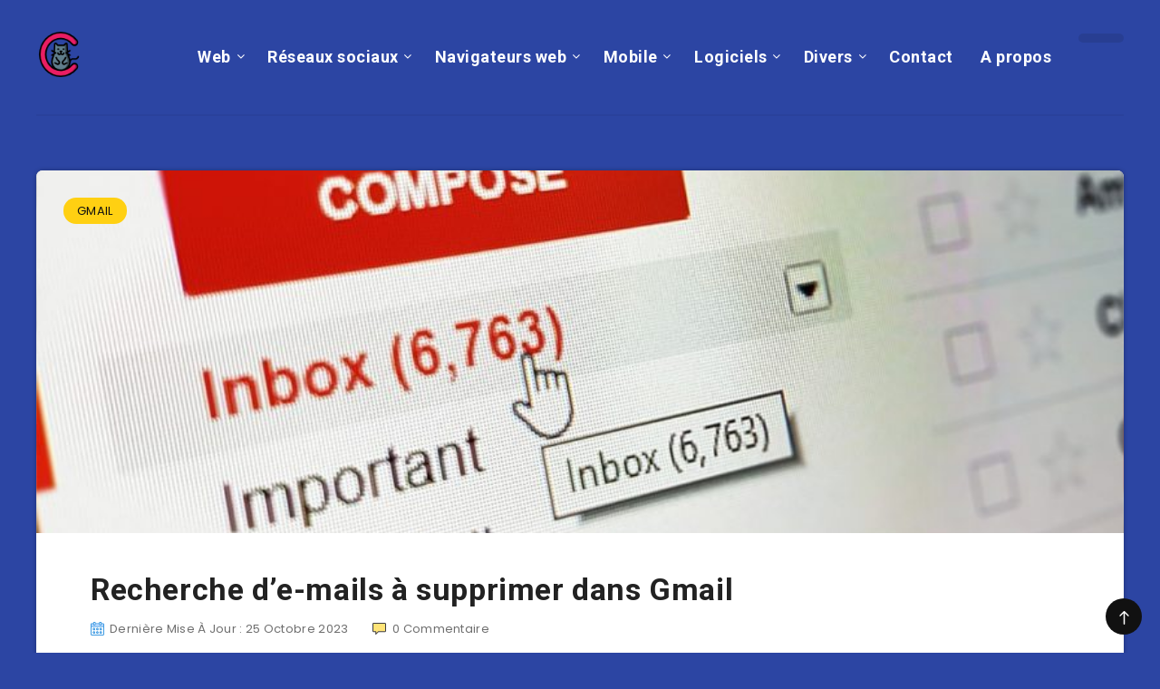

--- FILE ---
content_type: text/html; charset=UTF-8
request_url: https://www.clic-ouest.fr/recherche-mails-supprimer-gmail/
body_size: 16846
content:
<!DOCTYPE html>
<html lang="fr-FR">
<head>
    <meta charset="UTF-8">
    <meta name="viewport" content="width=device-width, initial-scale=1, maximum-scale=5">
        <meta name='robots' content='index, follow, max-image-preview:large, max-snippet:-1, max-video-preview:-1' />
	<style>img:is([sizes="auto" i], [sizes^="auto," i]) { contain-intrinsic-size: 3000px 1500px }</style>
	<link rel="preload" href="https://www.clic-ouest.fr/wp-content/themes/reco/assets/fonts/fontawesome-webfont.woff2?v=4.7.0" as="font" type="font/woff2" crossorigin>
	<!-- This site is optimized with the Yoast SEO plugin v26.1 - https://yoast.com/wordpress/plugins/seo/ -->
	<title>Recherche d&#039;e-mails à supprimer dans Gmail - Clic Ouest</title>
<link data-rocket-preload as="style" href="https://fonts.googleapis.com/css?family=Poppins%3A400%2C400i%2C500%2C600%2C600i%2C700%2C700i%7CRoboto%3A400%2C500%2C700&#038;subset=latin%2Clatin-ext&#038;display=swap" rel="preload">
<link href="https://fonts.googleapis.com/css?family=Poppins%3A400%2C400i%2C500%2C600%2C600i%2C700%2C700i%7CRoboto%3A400%2C500%2C700&#038;subset=latin%2Clatin-ext&#038;display=swap" media="print" onload="this.media=&#039;all&#039;" rel="stylesheet">
<noscript><link rel="stylesheet" href="https://fonts.googleapis.com/css?family=Poppins%3A400%2C400i%2C500%2C600%2C600i%2C700%2C700i%7CRoboto%3A400%2C500%2C700&#038;subset=latin%2Clatin-ext&#038;display=swap"></noscript>
	<link rel="canonical" href="https://www.clic-ouest.fr/recherche-mails-supprimer-gmail/" />
	<meta property="og:locale" content="fr_FR" />
	<meta property="og:type" content="article" />
	<meta property="og:title" content="Recherche d&#039;e-mails à supprimer dans Gmail - Clic Ouest" />
	<meta property="og:description" content="Recherchez et supprimez les e-mails de Gmail, en supprimant les messages avec des pièces jointes plus volumineuses et plus anciennes. Aujourd&#8217;hui, l&#8217;espace disponible dans Gmail..." />
	<meta property="og:url" content="https://www.clic-ouest.fr/recherche-mails-supprimer-gmail/" />
	<meta property="og:site_name" content="Clic Ouest" />
	<meta property="article:published_time" content="2023-10-24T23:05:02+00:00" />
	<meta property="og:image" content="https://www.clic-ouest.fr/wp-content/uploads/2018/01/recherche-de-mails-a-supprimer-dans-gmail.jpg" />
	<meta property="og:image:width" content="1280" />
	<meta property="og:image:height" content="510" />
	<meta property="og:image:type" content="image/jpeg" />
	<meta name="author" content="paul" />
	<meta name="twitter:card" content="summary_large_image" />
	<meta name="twitter:label1" content="Écrit par" />
	<meta name="twitter:data1" content="paul" />
	<meta name="twitter:label2" content="Durée de lecture estimée" />
	<meta name="twitter:data2" content="3 minutes" />
	<script type="application/ld+json" class="yoast-schema-graph">{"@context":"https://schema.org","@graph":[{"@type":"WebPage","@id":"https://www.clic-ouest.fr/recherche-mails-supprimer-gmail/","url":"https://www.clic-ouest.fr/recherche-mails-supprimer-gmail/","name":"Recherche d'e-mails à supprimer dans Gmail - Clic Ouest","isPartOf":{"@id":"https://www.clic-ouest.fr/#website"},"primaryImageOfPage":{"@id":"https://www.clic-ouest.fr/recherche-mails-supprimer-gmail/#primaryimage"},"image":{"@id":"https://www.clic-ouest.fr/recherche-mails-supprimer-gmail/#primaryimage"},"thumbnailUrl":"https://www.clic-ouest.fr/wp-content/uploads/2018/01/recherche-de-mails-a-supprimer-dans-gmail.jpg","datePublished":"2023-10-24T23:05:02+00:00","author":{"@id":"https://www.clic-ouest.fr/#/schema/person/5f8604bc6b338f7f75a67a7a859a4bd9"},"breadcrumb":{"@id":"https://www.clic-ouest.fr/recherche-mails-supprimer-gmail/#breadcrumb"},"inLanguage":"fr-FR","potentialAction":[{"@type":"ReadAction","target":["https://www.clic-ouest.fr/recherche-mails-supprimer-gmail/"]}]},{"@type":"ImageObject","inLanguage":"fr-FR","@id":"https://www.clic-ouest.fr/recherche-mails-supprimer-gmail/#primaryimage","url":"https://www.clic-ouest.fr/wp-content/uploads/2018/01/recherche-de-mails-a-supprimer-dans-gmail.jpg","contentUrl":"https://www.clic-ouest.fr/wp-content/uploads/2018/01/recherche-de-mails-a-supprimer-dans-gmail.jpg","width":1280,"height":510},{"@type":"BreadcrumbList","@id":"https://www.clic-ouest.fr/recherche-mails-supprimer-gmail/#breadcrumb","itemListElement":[{"@type":"ListItem","position":1,"name":"Accueil","item":"https://www.clic-ouest.fr/"},{"@type":"ListItem","position":2,"name":"Recherche d&#8217;e-mails à supprimer dans Gmail"}]},{"@type":"WebSite","@id":"https://www.clic-ouest.fr/#website","url":"https://www.clic-ouest.fr/","name":"Clic Ouest","description":"Les meilleurs logiciels et applications","potentialAction":[{"@type":"SearchAction","target":{"@type":"EntryPoint","urlTemplate":"https://www.clic-ouest.fr/?s={search_term_string}"},"query-input":{"@type":"PropertyValueSpecification","valueRequired":true,"valueName":"search_term_string"}}],"inLanguage":"fr-FR"},{"@type":"Person","@id":"https://www.clic-ouest.fr/#/schema/person/5f8604bc6b338f7f75a67a7a859a4bd9","name":"paul","image":{"@type":"ImageObject","inLanguage":"fr-FR","@id":"https://www.clic-ouest.fr/#/schema/person/image/","url":"https://www.clic-ouest.fr/wp-content/uploads/2019/05/avatar-paul-100x100.png","contentUrl":"https://www.clic-ouest.fr/wp-content/uploads/2019/05/avatar-paul-100x100.png","caption":"paul"},"description":"Geek blogueur depuis 2010 ! Je suis aujourd'hui informaticien de profession, découvrez sur cette nouvelle version du blog tous les articles publiés depuis 2010. Pour en savoir plus, rendez-vous sur la page à propos.","sameAs":["http://www.clic-ouest.fr/a-propos/"]}]}</script>
	<!-- / Yoast SEO plugin. -->


<link rel='dns-prefetch' href='//fonts.googleapis.com' />
<link href='https://fonts.gstatic.com' crossorigin rel='preconnect' />
<link rel='stylesheet' id='epcl-shortcodes-css' href='https://www.clic-ouest.fr/wp-content/plugins/reco-functions/shortcodes/dist/shortcodes.min.css?ver=2.8.8' type='text/css' media='all' />
<style id='wp-emoji-styles-inline-css' type='text/css'>

	img.wp-smiley, img.emoji {
		display: inline !important;
		border: none !important;
		box-shadow: none !important;
		height: 1em !important;
		width: 1em !important;
		margin: 0 0.07em !important;
		vertical-align: -0.1em !important;
		background: none !important;
		padding: 0 !important;
	}
</style>
<link rel='stylesheet' id='wp-block-library-css' href='https://www.clic-ouest.fr/wp-includes/css/dist/block-library/style.min.css?ver=6.8.3' type='text/css' media='all' />
<style id='classic-theme-styles-inline-css' type='text/css'>
/*! This file is auto-generated */
.wp-block-button__link{color:#fff;background-color:#32373c;border-radius:9999px;box-shadow:none;text-decoration:none;padding:calc(.667em + 2px) calc(1.333em + 2px);font-size:1.125em}.wp-block-file__button{background:#32373c;color:#fff;text-decoration:none}
</style>
<style id='global-styles-inline-css' type='text/css'>
:root{--wp--preset--aspect-ratio--square: 1;--wp--preset--aspect-ratio--4-3: 4/3;--wp--preset--aspect-ratio--3-4: 3/4;--wp--preset--aspect-ratio--3-2: 3/2;--wp--preset--aspect-ratio--2-3: 2/3;--wp--preset--aspect-ratio--16-9: 16/9;--wp--preset--aspect-ratio--9-16: 9/16;--wp--preset--color--black: #000000;--wp--preset--color--cyan-bluish-gray: #abb8c3;--wp--preset--color--white: #ffffff;--wp--preset--color--pale-pink: #f78da7;--wp--preset--color--vivid-red: #cf2e2e;--wp--preset--color--luminous-vivid-orange: #ff6900;--wp--preset--color--luminous-vivid-amber: #fcb900;--wp--preset--color--light-green-cyan: #7bdcb5;--wp--preset--color--vivid-green-cyan: #00d084;--wp--preset--color--pale-cyan-blue: #8ed1fc;--wp--preset--color--vivid-cyan-blue: #0693e3;--wp--preset--color--vivid-purple: #9b51e0;--wp--preset--gradient--vivid-cyan-blue-to-vivid-purple: linear-gradient(135deg,rgba(6,147,227,1) 0%,rgb(155,81,224) 100%);--wp--preset--gradient--light-green-cyan-to-vivid-green-cyan: linear-gradient(135deg,rgb(122,220,180) 0%,rgb(0,208,130) 100%);--wp--preset--gradient--luminous-vivid-amber-to-luminous-vivid-orange: linear-gradient(135deg,rgba(252,185,0,1) 0%,rgba(255,105,0,1) 100%);--wp--preset--gradient--luminous-vivid-orange-to-vivid-red: linear-gradient(135deg,rgba(255,105,0,1) 0%,rgb(207,46,46) 100%);--wp--preset--gradient--very-light-gray-to-cyan-bluish-gray: linear-gradient(135deg,rgb(238,238,238) 0%,rgb(169,184,195) 100%);--wp--preset--gradient--cool-to-warm-spectrum: linear-gradient(135deg,rgb(74,234,220) 0%,rgb(151,120,209) 20%,rgb(207,42,186) 40%,rgb(238,44,130) 60%,rgb(251,105,98) 80%,rgb(254,248,76) 100%);--wp--preset--gradient--blush-light-purple: linear-gradient(135deg,rgb(255,206,236) 0%,rgb(152,150,240) 100%);--wp--preset--gradient--blush-bordeaux: linear-gradient(135deg,rgb(254,205,165) 0%,rgb(254,45,45) 50%,rgb(107,0,62) 100%);--wp--preset--gradient--luminous-dusk: linear-gradient(135deg,rgb(255,203,112) 0%,rgb(199,81,192) 50%,rgb(65,88,208) 100%);--wp--preset--gradient--pale-ocean: linear-gradient(135deg,rgb(255,245,203) 0%,rgb(182,227,212) 50%,rgb(51,167,181) 100%);--wp--preset--gradient--electric-grass: linear-gradient(135deg,rgb(202,248,128) 0%,rgb(113,206,126) 100%);--wp--preset--gradient--midnight: linear-gradient(135deg,rgb(2,3,129) 0%,rgb(40,116,252) 100%);--wp--preset--font-size--small: 13px;--wp--preset--font-size--medium: 20px;--wp--preset--font-size--large: 36px;--wp--preset--font-size--x-large: 42px;--wp--preset--spacing--20: 0.44rem;--wp--preset--spacing--30: 0.67rem;--wp--preset--spacing--40: 1rem;--wp--preset--spacing--50: 1.5rem;--wp--preset--spacing--60: 2.25rem;--wp--preset--spacing--70: 3.38rem;--wp--preset--spacing--80: 5.06rem;--wp--preset--shadow--natural: 6px 6px 9px rgba(0, 0, 0, 0.2);--wp--preset--shadow--deep: 12px 12px 50px rgba(0, 0, 0, 0.4);--wp--preset--shadow--sharp: 6px 6px 0px rgba(0, 0, 0, 0.2);--wp--preset--shadow--outlined: 6px 6px 0px -3px rgba(255, 255, 255, 1), 6px 6px rgba(0, 0, 0, 1);--wp--preset--shadow--crisp: 6px 6px 0px rgba(0, 0, 0, 1);}:where(.is-layout-flex){gap: 0.5em;}:where(.is-layout-grid){gap: 0.5em;}body .is-layout-flex{display: flex;}.is-layout-flex{flex-wrap: wrap;align-items: center;}.is-layout-flex > :is(*, div){margin: 0;}body .is-layout-grid{display: grid;}.is-layout-grid > :is(*, div){margin: 0;}:where(.wp-block-columns.is-layout-flex){gap: 2em;}:where(.wp-block-columns.is-layout-grid){gap: 2em;}:where(.wp-block-post-template.is-layout-flex){gap: 1.25em;}:where(.wp-block-post-template.is-layout-grid){gap: 1.25em;}.has-black-color{color: var(--wp--preset--color--black) !important;}.has-cyan-bluish-gray-color{color: var(--wp--preset--color--cyan-bluish-gray) !important;}.has-white-color{color: var(--wp--preset--color--white) !important;}.has-pale-pink-color{color: var(--wp--preset--color--pale-pink) !important;}.has-vivid-red-color{color: var(--wp--preset--color--vivid-red) !important;}.has-luminous-vivid-orange-color{color: var(--wp--preset--color--luminous-vivid-orange) !important;}.has-luminous-vivid-amber-color{color: var(--wp--preset--color--luminous-vivid-amber) !important;}.has-light-green-cyan-color{color: var(--wp--preset--color--light-green-cyan) !important;}.has-vivid-green-cyan-color{color: var(--wp--preset--color--vivid-green-cyan) !important;}.has-pale-cyan-blue-color{color: var(--wp--preset--color--pale-cyan-blue) !important;}.has-vivid-cyan-blue-color{color: var(--wp--preset--color--vivid-cyan-blue) !important;}.has-vivid-purple-color{color: var(--wp--preset--color--vivid-purple) !important;}.has-black-background-color{background-color: var(--wp--preset--color--black) !important;}.has-cyan-bluish-gray-background-color{background-color: var(--wp--preset--color--cyan-bluish-gray) !important;}.has-white-background-color{background-color: var(--wp--preset--color--white) !important;}.has-pale-pink-background-color{background-color: var(--wp--preset--color--pale-pink) !important;}.has-vivid-red-background-color{background-color: var(--wp--preset--color--vivid-red) !important;}.has-luminous-vivid-orange-background-color{background-color: var(--wp--preset--color--luminous-vivid-orange) !important;}.has-luminous-vivid-amber-background-color{background-color: var(--wp--preset--color--luminous-vivid-amber) !important;}.has-light-green-cyan-background-color{background-color: var(--wp--preset--color--light-green-cyan) !important;}.has-vivid-green-cyan-background-color{background-color: var(--wp--preset--color--vivid-green-cyan) !important;}.has-pale-cyan-blue-background-color{background-color: var(--wp--preset--color--pale-cyan-blue) !important;}.has-vivid-cyan-blue-background-color{background-color: var(--wp--preset--color--vivid-cyan-blue) !important;}.has-vivid-purple-background-color{background-color: var(--wp--preset--color--vivid-purple) !important;}.has-black-border-color{border-color: var(--wp--preset--color--black) !important;}.has-cyan-bluish-gray-border-color{border-color: var(--wp--preset--color--cyan-bluish-gray) !important;}.has-white-border-color{border-color: var(--wp--preset--color--white) !important;}.has-pale-pink-border-color{border-color: var(--wp--preset--color--pale-pink) !important;}.has-vivid-red-border-color{border-color: var(--wp--preset--color--vivid-red) !important;}.has-luminous-vivid-orange-border-color{border-color: var(--wp--preset--color--luminous-vivid-orange) !important;}.has-luminous-vivid-amber-border-color{border-color: var(--wp--preset--color--luminous-vivid-amber) !important;}.has-light-green-cyan-border-color{border-color: var(--wp--preset--color--light-green-cyan) !important;}.has-vivid-green-cyan-border-color{border-color: var(--wp--preset--color--vivid-green-cyan) !important;}.has-pale-cyan-blue-border-color{border-color: var(--wp--preset--color--pale-cyan-blue) !important;}.has-vivid-cyan-blue-border-color{border-color: var(--wp--preset--color--vivid-cyan-blue) !important;}.has-vivid-purple-border-color{border-color: var(--wp--preset--color--vivid-purple) !important;}.has-vivid-cyan-blue-to-vivid-purple-gradient-background{background: var(--wp--preset--gradient--vivid-cyan-blue-to-vivid-purple) !important;}.has-light-green-cyan-to-vivid-green-cyan-gradient-background{background: var(--wp--preset--gradient--light-green-cyan-to-vivid-green-cyan) !important;}.has-luminous-vivid-amber-to-luminous-vivid-orange-gradient-background{background: var(--wp--preset--gradient--luminous-vivid-amber-to-luminous-vivid-orange) !important;}.has-luminous-vivid-orange-to-vivid-red-gradient-background{background: var(--wp--preset--gradient--luminous-vivid-orange-to-vivid-red) !important;}.has-very-light-gray-to-cyan-bluish-gray-gradient-background{background: var(--wp--preset--gradient--very-light-gray-to-cyan-bluish-gray) !important;}.has-cool-to-warm-spectrum-gradient-background{background: var(--wp--preset--gradient--cool-to-warm-spectrum) !important;}.has-blush-light-purple-gradient-background{background: var(--wp--preset--gradient--blush-light-purple) !important;}.has-blush-bordeaux-gradient-background{background: var(--wp--preset--gradient--blush-bordeaux) !important;}.has-luminous-dusk-gradient-background{background: var(--wp--preset--gradient--luminous-dusk) !important;}.has-pale-ocean-gradient-background{background: var(--wp--preset--gradient--pale-ocean) !important;}.has-electric-grass-gradient-background{background: var(--wp--preset--gradient--electric-grass) !important;}.has-midnight-gradient-background{background: var(--wp--preset--gradient--midnight) !important;}.has-small-font-size{font-size: var(--wp--preset--font-size--small) !important;}.has-medium-font-size{font-size: var(--wp--preset--font-size--medium) !important;}.has-large-font-size{font-size: var(--wp--preset--font-size--large) !important;}.has-x-large-font-size{font-size: var(--wp--preset--font-size--x-large) !important;}
:where(.wp-block-post-template.is-layout-flex){gap: 1.25em;}:where(.wp-block-post-template.is-layout-grid){gap: 1.25em;}
:where(.wp-block-columns.is-layout-flex){gap: 2em;}:where(.wp-block-columns.is-layout-grid){gap: 2em;}
:root :where(.wp-block-pullquote){font-size: 1.5em;line-height: 1.6;}
</style>
<link rel='stylesheet' id='ppress-frontend-css' href='https://www.clic-ouest.fr/wp-content/plugins/wp-user-avatar/assets/css/frontend.min.css?ver=4.16.6' type='text/css' media='all' />
<link rel='stylesheet' id='ppress-flatpickr-css' href='https://www.clic-ouest.fr/wp-content/plugins/wp-user-avatar/assets/flatpickr/flatpickr.min.css?ver=4.16.6' type='text/css' media='all' />
<link rel='stylesheet' id='ppress-select2-css' href='https://www.clic-ouest.fr/wp-content/plugins/wp-user-avatar/assets/select2/select2.min.css?ver=6.8.3' type='text/css' media='all' />
<link rel='stylesheet' id='ez-toc-css' href='https://www.clic-ouest.fr/wp-content/plugins/easy-table-of-contents/assets/css/screen.min.css?ver=2.0.76' type='text/css' media='all' />
<style id='ez-toc-inline-css' type='text/css'>
div#ez-toc-container .ez-toc-title {font-size: 120%;}div#ez-toc-container .ez-toc-title {font-weight: 500;}div#ez-toc-container ul li , div#ez-toc-container ul li a {font-size: 95%;}div#ez-toc-container ul li , div#ez-toc-container ul li a {font-weight: 500;}div#ez-toc-container nav ul ul li {font-size: 90%;}
.ez-toc-container-direction {direction: ltr;}.ez-toc-counter ul{counter-reset: item ;}.ez-toc-counter nav ul li a::before {content: counters(item, '.', decimal) '. ';display: inline-block;counter-increment: item;flex-grow: 0;flex-shrink: 0;margin-right: .2em; float: left; }.ez-toc-widget-direction {direction: ltr;}.ez-toc-widget-container ul{counter-reset: item ;}.ez-toc-widget-container nav ul li a::before {content: counters(item, '.', decimal) '. ';display: inline-block;counter-increment: item;flex-grow: 0;flex-shrink: 0;margin-right: .2em; float: left; }
</style>
<link rel='stylesheet' id='epcl-theme-css' href='https://www.clic-ouest.fr/wp-content/themes/reco/assets/dist/style.min.css?ver=3.0.0' type='text/css' media='all' />
<link rel='stylesheet' id='plugins-css' href='https://www.clic-ouest.fr/wp-content/themes/reco/assets/dist/plugins.min.css?ver=3.0.0' type='text/css' media='all' />
<style id='plugins-inline-css' type='text/css'>
body{ background: #2C45A3; }
</style>

<link rel='stylesheet' id='wp-pagenavi-css' href='https://www.clic-ouest.fr/wp-content/themes/reco/pagenavi-css.css?ver=2.70' type='text/css' media='all' />
<script type="text/javascript" src="https://www.clic-ouest.fr/wp-includes/js/jquery/jquery.min.js?ver=3.7.1" id="jquery-core-js"></script>
<script type="text/javascript" src="https://www.clic-ouest.fr/wp-includes/js/jquery/jquery-migrate.min.js?ver=3.4.1" id="jquery-migrate-js" data-rocket-defer defer></script>
<script type="text/javascript" src="https://www.clic-ouest.fr/wp-content/plugins/wp-user-avatar/assets/flatpickr/flatpickr.min.js?ver=4.16.6" id="ppress-flatpickr-js" data-rocket-defer defer></script>
<script type="text/javascript" src="https://www.clic-ouest.fr/wp-content/plugins/wp-user-avatar/assets/select2/select2.min.js?ver=4.16.6" id="ppress-select2-js" data-rocket-defer defer></script>
<link rel="https://api.w.org/" href="https://www.clic-ouest.fr/wp-json/" /><link rel="alternate" title="JSON" type="application/json" href="https://www.clic-ouest.fr/wp-json/wp/v2/posts/3218" /><link rel="EditURI" type="application/rsd+xml" title="RSD" href="https://www.clic-ouest.fr/xmlrpc.php?rsd" />
<meta name="generator" content="WordPress 6.8.3" />
<link rel='shortlink' href='https://www.clic-ouest.fr/?p=3218' />
<link rel="alternate" title="oEmbed (JSON)" type="application/json+oembed" href="https://www.clic-ouest.fr/wp-json/oembed/1.0/embed?url=https%3A%2F%2Fwww.clic-ouest.fr%2Frecherche-mails-supprimer-gmail%2F" />
<link rel="alternate" title="oEmbed (XML)" type="text/xml+oembed" href="https://www.clic-ouest.fr/wp-json/oembed/1.0/embed?url=https%3A%2F%2Fwww.clic-ouest.fr%2Frecherche-mails-supprimer-gmail%2F&#038;format=xml" />
<meta name="generator" content="Redux 4.5.0" /><link rel="icon" href="https://www.clic-ouest.fr/wp-content/uploads/2019/05/favicon-clicouest.png" sizes="32x32" />
<link rel="icon" href="https://www.clic-ouest.fr/wp-content/uploads/2019/05/favicon-clicouest.png" sizes="192x192" />
<link rel="apple-touch-icon" href="https://www.clic-ouest.fr/wp-content/uploads/2019/05/favicon-clicouest.png" />
<meta name="msapplication-TileImage" content="https://www.clic-ouest.fr/wp-content/uploads/2019/05/favicon-clicouest.png" />
<meta name="generator" content="WP Rocket 3.19.4" data-wpr-features="wpr_defer_js wpr_desktop" /></head>
<body class="wp-singular post-template-default single single-post postid-3218 single-format-standard wp-theme-reco">
    <svg xmlns="http://www.w3.org/2000/svg" xmlns:xlink="http://www.w3.org/1999/xlink" style="display: none;">

	<symbol id="clock" viewBox="0 0 512 512">
		<path d="M347.216,301.211l-71.387-53.54V138.609c0-10.966-8.864-19.83-19.83-19.83c-10.966,0-19.83,8.864-19.83,19.83v118.978    c0,6.246,2.935,12.136,7.932,15.864l79.318,59.489c3.569,2.677,7.734,3.966,11.878,3.966c6.048,0,11.997-2.717,15.884-7.952    C357.766,320.208,355.981,307.775,347.216,301.211z"></path>
		<path d="M256,0C114.833,0,0,114.833,0,256s114.833,256,256,256s256-114.833,256-256S397.167,0,256,0z M256,472.341    c-119.275,0-216.341-97.066-216.341-216.341S136.725,39.659,256,39.659c119.295,0,216.341,97.066,216.341,216.341    S375.275,472.341,256,472.341z"></path>
	</symbol>

    <symbol id="comments-old" viewBox="0 0 31 31">
        <path d="M29.833,22.545c-0.034-0.028-0.075-0.044-0.112-0.068c-0.043-0.041-0.078-0.087-0.125-0.125l-2.187-1.774
		c2.356-1.741,3.774-4.021,3.774-6.558c0-5.591-6.849-9.97-15.592-9.97C6.849,4.05,0,8.43,0,14.02c0,2.94,1.937,5.649,5.351,7.534
		l-2.19,5.385l1.331,0.133c0.414,0.043,0.812,0.062,1.197,0.062c3.585,0,5.955-1.692,7.384-3.272
		c0.83,0.086,1.675,0.129,2.519,0.129c2.286,0,4.438-0.306,6.375-0.849l4.215,3.419c0.049,0.04,0.104,0.071,0.155,0.105
		c0.028,0.029,0.05,0.062,0.082,0.087c0.245,0.198,0.562,0.272,0.896,0.241c0.041,0.004,0.082,0.011,0.125,0.011
		c0.582,0,1.162-0.252,1.556-0.737l0.894-1.102c0.426-0.525,0.536-1.203,0.364-1.811C30.212,23.029,30.075,22.742,29.833,22.545z
		 M15.595,21.99c-0.944,0-1.888-0.058-2.806-0.172l-0.548-0.069l-0.35,0.427c-1.528,1.866-3.488,2.857-5.831,2.951l1.845-4.536
		l-0.848-0.407c-3.213-1.544-5.055-3.79-5.055-6.163c0-4.32,6.224-7.97,13.592-7.97c7.367,0,13.593,3.651,13.593,7.971
		c0,1.976-1.312,3.806-3.431,5.216l-7.153-5.806l-1.185-0.961c-0.088-0.093-0.188-0.179-0.31-0.252l-0.06-0.048l-0.009,0.011
		c-0.096-0.052-0.198-0.1-0.312-0.137l-5.011-1.632c-0.223-0.073-0.416-0.107-0.578-0.107c-0.598,0-0.758,0.47-0.326,1.221
		l2.629,4.567c0.06,0.104,0.13,0.192,0.2,0.276l-0.007,0.009l0.034,0.028c0.111,0.125,0.233,0.22,0.362,0.293l1.61,1.308
		l4.346,3.528C18.602,21.826,17.126,21.99,15.595,21.99z M15.701,16.275l0.28-0.345l6.191,5.024c-0.238,0.08-0.486,0.15-0.734,0.223
		l-5.871-4.766C15.612,16.367,15.658,16.328,15.701,16.275z M15.343,14.276l-1.049,1.292l-2.312-4.017l4.407,1.436l-0.599,0.738
		L15.343,14.276z M23.93,23.199l-0.603-0.489c0.233-0.083,0.46-0.173,0.685-0.263l0.318,0.259L23.93,23.199z M27.436,23.176
		l-0.894,1.103c-0.229,0.283-0.383,0.596-0.472,0.904l-1.484-1.205l2.154-2.654l1.484,1.205
		C27.939,22.678,27.666,22.892,27.436,23.176z"/>
    </symbol>

    <symbol id="copy" viewBox="0 0 488.3 488.3">
        <g>
            <path d="M314.25,85.4h-227c-21.3,0-38.6,17.3-38.6,38.6v325.7c0,21.3,17.3,38.6,38.6,38.6h227c21.3,0,38.6-17.3,38.6-38.6V124
                C352.75,102.7,335.45,85.4,314.25,85.4z M325.75,449.6c0,6.4-5.2,11.6-11.6,11.6h-227c-6.4,0-11.6-5.2-11.6-11.6V124
                c0-6.4,5.2-11.6,11.6-11.6h227c6.4,0,11.6,5.2,11.6,11.6V449.6z"/>
            <path d="M401.05,0h-227c-21.3,0-38.6,17.3-38.6,38.6c0,7.5,6,13.5,13.5,13.5s13.5-6,13.5-13.5c0-6.4,5.2-11.6,11.6-11.6h227
                c6.4,0,11.6,5.2,11.6,11.6v325.7c0,6.4-5.2,11.6-11.6,11.6c-7.5,0-13.5,6-13.5,13.5s6,13.5,13.5,13.5c21.3,0,38.6-17.3,38.6-38.6
                V38.6C439.65,17.3,422.35,0,401.05,0z"/>
        </g>
    </symbol>

    <symbol id="download" viewBox="0 -15 512 511">
    <path d="m400.5625 144.59375h-.945312c-9.101563-79.101562-80.605469-135.847656-159.707032-126.742188-66.566406 7.660157-119.085937 60.175782-126.746094 126.742188h-.941406c-53.085937 0-96.117187 43.03125-96.117187 96.117188 0 53.082031 43.03125 96.113281 96.117187 96.113281h288.339844c53.085938 0 96.117188-43.03125 96.117188-96.113281 0-53.085938-43.035157-96.117188-96.117188-96.117188zm0 0" fill="#bddbff"/><g fill="#3d9ae2"><path d="m413.492188 129.410156c-17.292969-86.765625-101.648438-143.082031-188.414063-125.789062-63.460937 12.648437-113.082031 62.238281-125.769531 125.691406-61.519532 7.089844-105.648438 62.707031-98.5625 124.230469 6.523437 56.621093 54.480468 99.339843 111.476562 99.300781h80.09375c8.847656 0 16.019532-7.171875 16.019532-16.019531 0-8.847657-7.171876-16.019531-16.019532-16.019531h-80.09375c-44.238281-.261719-79.886718-36.332032-79.625-80.566407.261719-44.238281 36.332032-79.886719 80.566406-79.625 8.167969 0 15.027344-6.140625 15.925782-14.257812 8.132812-70.304688 71.722656-120.707031 142.03125-112.574219 59.109375 6.835938 105.738281 53.464844 112.574218 112.574219 1.34375 8.261719 8.5 14.3125 16.867188 14.257812 44.238281 0 80.097656 35.859375 80.097656 80.097657 0 44.234374-35.859375 80.09375-80.097656 80.09375h-80.09375c-8.847656 0-16.019531 7.171874-16.019531 16.019531 0 8.847656 7.171875 16.019531 16.019531 16.019531h80.09375c61.929688-.386719 111.820312-50.902344 111.433594-112.828125-.347656-56.394531-42.527344-103.753906-98.503906-110.605469zm0 0"/><path d="m313.019531 385.679688-40.609375 40.625v-201.613282c0-8.847656-7.171875-16.019531-16.019531-16.019531-8.84375 0-16.015625 7.171875-16.015625 16.019531v201.613282l-40.609375-40.625c-6.144531-6.363282-16.289063-6.539063-22.652344-.390626-6.363281 6.144532-6.539062 16.285157-.394531 22.648438.128906.132812.261719.265625.394531.394531l67.9375 67.953125c1.480469 1.480469 3.238281 2.65625 5.175781 3.460938 3.941407 1.664062 8.390626 1.664062 12.332032 0 1.9375-.804688 3.695312-1.980469 5.175781-3.460938l67.9375-67.953125c6.363281-6.144531 6.539063-16.285156.394531-22.652343-6.148437-6.363282-16.289062-6.539063-22.652344-.390626-.132812.128907-.265624.257813-.394531.390626zm0 0" fill="#3e3d42"/></g>

    </symbol>

    <symbol id="comments-2" viewBox="1 -31 511.99999 511">
    <path d="m464 16.5h-416c-17.671875 0-32 14.328125-32 32v256c0 17.671875 14.328125 32 32 32h80v96l96-96h240c17.675781 0 32-14.328125 32-32v-256c0-17.671875-14.328125-32-32-32zm0 0" fill="#ffe477"/><path d="m128 448.5c-8.835938 0-16-7.164062-16-16v-80h-64c-26.511719 0-48-21.492188-48-48v-256c0-26.511719 21.488281-48 48-48h416c26.511719 0 48 21.488281 48 48v256c0 26.507812-21.488281 48-48 48h-233.375l-91.3125 91.3125c-3 3-7.070312 4.6875-11.3125 4.6875zm-80-416c-8.835938 0-16 7.164062-16 16v256c0 8.835938 7.164062 16 16 16h80c8.835938 0 16 7.164062 16 16v57.375l68.6875-68.6875c3-3 7.070312-4.6875 11.3125-4.6875h240c8.835938 0 16-7.164062 16-16v-256c0-8.835938-7.164062-16-16-16zm0 0" fill="#3e3d42"/>

    </symbol>

    <symbol id="calendar" viewBox="1 1 511.99999 511.99999">
    <g fill="#bddbff"><path d="m464 64h-64v32c0 8.835938-7.164062 16-16 16h-32c-8.835938 0-16-7.164062-16-16v-32h-160v32c0 8.835938-7.164062 16-16 16h-32c-8.835938 0-16-7.164062-16-16v-32h-64c-17.652344.054688-31.949219 14.347656-32 32v80h480v-80c-.054688-17.652344-14.347656-31.945312-32-32zm0 0"/><path d="m160 272c0 17.671875-14.328125 32-32 32s-32-14.328125-32-32 14.328125-32 32-32 32 14.328125 32 32zm0 0"/><path d="m416 272c0 17.671875-14.328125 32-32 32s-32-14.328125-32-32 14.328125-32 32-32 32 14.328125 32 32zm0 0"/><path d="m288 272c0 17.671875-14.328125 32-32 32s-32-14.328125-32-32 14.328125-32 32-32 32 14.328125 32 32zm0 0"/><path d="m160 400c0 17.671875-14.328125 32-32 32s-32-14.328125-32-32 14.328125-32 32-32 32 14.328125 32 32zm0 0"/><path d="m416 400c0 17.671875-14.328125 32-32 32s-32-14.328125-32-32 14.328125-32 32-32 32 14.328125 32 32zm0 0"/><path d="m288 400c0 17.671875-14.328125 32-32 32s-32-14.328125-32-32 14.328125-32 32-32 32 14.328125 32 32zm0 0"/></g><path d="m464 48h-48v-16c0-17.671875-14.328125-32-32-32h-32c-17.671875 0-32 14.328125-32 32v16h-128v-16c0-17.671875-14.328125-32-32-32h-32c-17.671875 0-32 14.328125-32 32v16h-48c-26.507812 0-48 21.488281-48 48v368c0 26.507812 21.492188 48 48 48h416c26.507812 0 48-21.492188 48-48v-368c0-26.511719-21.492188-48-48-48zm-112-16h32v64h-32zm-224 0h32v64h-32zm-80 48h48v16c0 17.671875 14.328125 32 32 32h32c17.671875 0 32-14.324219 32-32v-16h128v16c0 17.671875 14.328125 32 32 32h32c17.671875 0 32-14.324219 32-32v-16h48c8.835938 0 16 7.164062 16 16v64h-448v-64c0-8.835938 7.164062-16 16-16zm416 400h-416c-8.835938 0-16-7.164062-16-16v-272h448v272c0 8.835938-7.164062 16-16 16zm0 0" fill="#3d9ae2"/><path d="m128 224c-26.507812 0-48 21.492188-48 48s21.492188 48 48 48 48-21.492188 48-48-21.492188-48-48-48zm0 64c-8.835938 0-16-7.164062-16-16s7.164062-16 16-16 16 7.164062 16 16-7.164062 16-16 16zm0 0" fill="#3d9ae2"/><path d="m384 224c-26.507812 0-48 21.492188-48 48s21.492188 48 48 48 48-21.492188 48-48-21.492188-48-48-48zm0 64c-8.835938 0-16-7.164062-16-16s7.164062-16 16-16 16 7.164062 16 16-7.164062 16-16 16zm0 0" fill="#3d9ae2"/><path d="m256 224c-26.507812 0-48 21.492188-48 48s21.492188 48 48 48 48-21.492188 48-48-21.492188-48-48-48zm0 64c-8.835938 0-16-7.164062-16-16s7.164062-16 16-16 16 7.164062 16 16-7.164062 16-16 16zm0 0" fill="#3d9ae2"/><path d="m128 352c-26.507812 0-48 21.492188-48 48s21.492188 48 48 48 48-21.492188 48-48-21.492188-48-48-48zm0 64c-8.835938 0-16-7.164062-16-16s7.164062-16 16-16 16 7.164062 16 16-7.164062 16-16 16zm0 0" fill="#3d9ae2"/><path d="m384 352c-26.507812 0-48 21.492188-48 48s21.492188 48 48 48 48-21.492188 48-48-21.492188-48-48-48zm0 64c-8.835938 0-16-7.164062-16-16s7.164062-16 16-16 16 7.164062 16 16-7.164062 16-16 16zm0 0" fill="#3d9ae2"/><path d="m256 352c-26.507812 0-48 21.492188-48 48s21.492188 48 48 48 48-21.492188 48-48-21.492188-48-48-48zm0 64c-8.835938 0-16-7.164062-16-16s7.164062-16 16-16 16 7.164062 16 16-7.164062 16-16 16zm0 0" fill="#3d9ae2"/>

    </symbol>

    <symbol id="clock-2" viewBox="1 1 511.99998 511.99998">
        <path d="m256 0c-141.386719 0-256 114.613281-256 256s114.613281 256 256 256 256-114.613281 256-256c-.167969-141.316406-114.683594-255.832031-256-256zm16 479.183594v-31.183594c0-8.835938-7.164062-16-16-16s-16 7.164062-16 16v31.183594c-110.917969-8.054688-199.128906-96.265625-207.183594-207.183594h31.183594c8.835938 0 16-7.164062 16-16s-7.164062-16-16-16h-31.183594c8.054688-110.917969 96.265625-199.128906 207.183594-207.183594v31.183594c0 8.835938 7.164062 16 16 16s16-7.164062 16-16v-31.183594c110.917969 8.054688 199.128906 96.265625 207.183594 207.183594h-31.183594c-8.835938 0-16 7.164062-16 16s7.164062 16 16 16h31.183594c-8.054688 110.917969-96.265625 199.128906-207.183594 207.183594zm0 0"/><path d="m352 240h-80v-96c0-8.835938-7.164062-16-16-16s-16 7.164062-16 16v112c0 8.835938 7.164062 16 16 16h96c8.835938 0 16-7.164062 16-16s-7.164062-16-16-16zm0 0"/>

    </symbol>

    <symbol id="envelope" viewBox="1 -95 511.99998 511">
        <path d="m16 32.5v256c0 8.835938 7.164062 16 16 16h448c8.835938 0 16-7.164062 16-16v-256l-240 112zm0 0" fill="#333"/><path d="m480 16.5h-448c-8.835938 0-16 7.164062-16 16l240 112 240-112c0-8.835938-7.164062-16-16-16zm0 0" fill="#333"/><path d="m512 32.117188c0-.207032 0-.386719 0-.59375-.527344-17.289063-14.699219-31.03125-32-31.023438h-448c-17.261719.042969-31.378906 13.769531-31.9023438 31.023438v.59375c0 .207031-.0976562.253906-.0976562.382812v256c0 17.671875 14.328125 32 32 32h448c17.671875 0 32-14.328125 32-32v-256c0-.128906 0-.257812 0-.382812zm-53.839844.382812-202.160156 94.398438-202.160156-94.398438zm-426.160156 256v-230.878906l217.230469 101.375c4.292969 2.003906 9.246093 2.003906 13.539062 0l217.230469-101.375v230.878906zm0 0" fill="#fff"/>

    </symbol>
    
</svg>

    <!-- start: #wrapper -->
    <div id="wrapper">
		
<!-- start: #header -->
<header id="header" class="minimalist enable-sticky">

	<div class="menu-mobile">
        <i class="fa fa-bars"></i>
	</div>

	<!-- start: .menu-wrapper -->
	<div class="menu-wrapper">
		<div class="grid-container">
            
			                <div class="logo">
                    <a href="https://www.clic-ouest.fr"><img src="https://www.clic-ouest.fr/wp-content/uploads/2019/05/clicouest2-1.png" alt="Clic Ouest" style="height:50px" /></a>
                </div>
                			
            
                            <div class="share-buttons hide-on-tablet hide-on-mobile">
                                                                                                                                                                                                                                                                                                        </div>
                        
			<!-- start: .main-nav -->
			<nav class="main-nav">
				<ul id="menu-nav" class="menu"><li id="menu-item-91" class="menu-item menu-item-type-taxonomy menu-item-object-category menu-item-has-children menu-item-91"><a href="https://www.clic-ouest.fr/category/applications-web/">Web</a>
<ul class="sub-menu">
	<li id="menu-item-651" class="menu-item menu-item-type-taxonomy menu-item-object-category menu-item-651"><a href="https://www.clic-ouest.fr/category/sites-internet/">Sites Internet</a></li>
	<li id="menu-item-648" class="menu-item menu-item-type-taxonomy menu-item-object-category current-post-ancestor current-menu-parent current-post-parent menu-item-648"><a href="https://www.clic-ouest.fr/category/gmail/">GMAIL</a></li>
	<li id="menu-item-649" class="menu-item menu-item-type-taxonomy menu-item-object-category menu-item-649"><a href="https://www.clic-ouest.fr/category/google-maps/">Google maps</a></li>
	<li id="menu-item-650" class="menu-item menu-item-type-taxonomy menu-item-object-category menu-item-650"><a href="https://www.clic-ouest.fr/category/jeux/">Jeux</a></li>
	<li id="menu-item-654" class="menu-item menu-item-type-taxonomy menu-item-object-category menu-item-654"><a href="https://www.clic-ouest.fr/category/google/">Google</a></li>
	<li id="menu-item-655" class="menu-item menu-item-type-taxonomy menu-item-object-category menu-item-655"><a href="https://www.clic-ouest.fr/category/messagerie-electronique/">Messagerie électronique</a></li>
</ul>
</li>
<li id="menu-item-622" class="menu-item menu-item-type-custom menu-item-object-custom menu-item-has-children menu-item-622"><a href="https://www.clic-ouest.fr/contact/">Réseaux sociaux</a>
<ul class="sub-menu">
	<li id="menu-item-623" class="menu-item menu-item-type-taxonomy menu-item-object-category menu-item-623"><a href="https://www.clic-ouest.fr/category/whatsapp/">Whatsapp</a></li>
	<li id="menu-item-624" class="menu-item menu-item-type-taxonomy menu-item-object-category menu-item-624"><a href="https://www.clic-ouest.fr/category/twitter/">Twitter</a></li>
	<li id="menu-item-625" class="menu-item menu-item-type-taxonomy menu-item-object-category menu-item-625"><a href="https://www.clic-ouest.fr/category/youtube/">Youtube</a></li>
	<li id="menu-item-626" class="menu-item menu-item-type-taxonomy menu-item-object-category menu-item-626"><a href="https://www.clic-ouest.fr/category/facebook/">Facebook</a></li>
</ul>
</li>
<li id="menu-item-629" class="menu-item menu-item-type-taxonomy menu-item-object-category menu-item-has-children menu-item-629"><a href="https://www.clic-ouest.fr/category/navigateurs-web/">Navigateurs web</a>
<ul class="sub-menu">
	<li id="menu-item-627" class="menu-item menu-item-type-taxonomy menu-item-object-category menu-item-627"><a href="https://www.clic-ouest.fr/category/google-chrome/">Google chrome</a></li>
	<li id="menu-item-628" class="menu-item menu-item-type-taxonomy menu-item-object-category menu-item-628"><a href="https://www.clic-ouest.fr/category/mozilla-firefox/">Mozilla Firefox</a></li>
</ul>
</li>
<li id="menu-item-630" class="menu-item menu-item-type-taxonomy menu-item-object-category menu-item-has-children menu-item-630"><a href="https://www.clic-ouest.fr/category/telephonie-mobile/">Mobile</a>
<ul class="sub-menu">
	<li id="menu-item-90" class="menu-item menu-item-type-taxonomy menu-item-object-category menu-item-90"><a href="https://www.clic-ouest.fr/category/android/">Android</a></li>
	<li id="menu-item-631" class="menu-item menu-item-type-taxonomy menu-item-object-category menu-item-631"><a href="https://www.clic-ouest.fr/category/ios/">iOS</a></li>
</ul>
</li>
<li id="menu-item-634" class="menu-item menu-item-type-taxonomy menu-item-object-category menu-item-has-children menu-item-634"><a href="https://www.clic-ouest.fr/category/logiciels-pc/">Logiciels</a>
<ul class="sub-menu">
	<li id="menu-item-633" class="menu-item menu-item-type-taxonomy menu-item-object-category menu-item-633"><a href="https://www.clic-ouest.fr/category/documents-pdf/">Documents PDF</a></li>
	<li id="menu-item-635" class="menu-item menu-item-type-taxonomy menu-item-object-category menu-item-635"><a href="https://www.clic-ouest.fr/category/mac-os/">Mac OS</a></li>
	<li id="menu-item-636" class="menu-item menu-item-type-taxonomy menu-item-object-category menu-item-636"><a href="https://www.clic-ouest.fr/category/outils-windows/">Outils Windows</a></li>
	<li id="menu-item-637" class="menu-item menu-item-type-taxonomy menu-item-object-category menu-item-637"><a href="https://www.clic-ouest.fr/category/tutoriels-pc/">Tutoriels PC</a></li>
	<li id="menu-item-638" class="menu-item menu-item-type-taxonomy menu-item-object-category menu-item-638"><a href="https://www.clic-ouest.fr/category/windows-10/">Windows 10</a></li>
	<li id="menu-item-652" class="menu-item menu-item-type-taxonomy menu-item-object-category menu-item-652"><a href="https://www.clic-ouest.fr/category/securite/">Sécurité</a></li>
	<li id="menu-item-640" class="menu-item menu-item-type-taxonomy menu-item-object-category menu-item-640"><a href="https://www.clic-ouest.fr/category/linux/">Linux</a></li>
</ul>
</li>
<li id="menu-item-643" class="menu-item menu-item-type-taxonomy menu-item-object-category menu-item-has-children menu-item-643"><a href="https://www.clic-ouest.fr/category/divers/">Divers</a>
<ul class="sub-menu">
	<li id="menu-item-644" class="menu-item menu-item-type-taxonomy menu-item-object-category menu-item-644"><a href="https://www.clic-ouest.fr/category/guides-dachats/">Guides d&#8217;achats</a></li>
	<li id="menu-item-645" class="menu-item menu-item-type-taxonomy menu-item-object-category menu-item-645"><a href="https://www.clic-ouest.fr/category/photo/">Images et Photos</a></li>
	<li id="menu-item-646" class="menu-item menu-item-type-taxonomy menu-item-object-category menu-item-646"><a href="https://www.clic-ouest.fr/category/video/">Vidéo</a></li>
	<li id="menu-item-653" class="menu-item menu-item-type-taxonomy menu-item-object-category menu-item-653"><a href="https://www.clic-ouest.fr/category/musique/">Musique</a></li>
	<li id="menu-item-647" class="menu-item menu-item-type-taxonomy menu-item-object-category menu-item-647"><a href="https://www.clic-ouest.fr/category/wifi/">Wifi</a></li>
</ul>
</li>
<li id="menu-item-659" class="menu-item menu-item-type-post_type menu-item-object-page menu-item-659"><a href="https://www.clic-ouest.fr/contact/">Contact</a></li>
<li id="menu-item-662" class="menu-item menu-item-type-post_type menu-item-object-page menu-item-662"><a href="https://www.clic-ouest.fr/a-propos/">A propos</a></li>
</ul>			</nav>
            <!-- end: .main-nav -->

            
            <div class="clear"></div>
            <div class="border hide-on-tablet hide-on-mobile"></div>
		</div>
		<div class="clear"></div>
	</div>
	<!-- end: .menu-wrapper -->

	<div class="clear"></div>
</header>
<!-- end: #header -->



    	<!-- start: #single -->
	<main id="single" class="main grid-container standard no-sidebar">

		<!-- start: .center -->
	    <div class="center content">

			<!-- Fullcover Style -->
            
            <!-- start: .epcl-page-wrapper -->
            <div class="epcl-page-wrapper">

                <!-- start: .content -->
                <div class="left-content grid-70 np-mobile">

                    <article class="main-article post-3218 post type-post status-publish format-standard has-post-thumbnail hentry category-gmail tag-gmail tag-recherche tag-supprimer">

                                                    <header>

    <div>
	    	<div class="post-format-image post-format-wrapper ">
                                    <div class="featured-image cover" role="img" alt="Recherche d&#8217;e-mails à supprimer dans Gmail" aria-label="Recherche d&#8217;e-mails à supprimer dans Gmail" style="background: url(https://www.clic-ouest.fr/wp-content/uploads/2018/01/recherche-de-mails-a-supprimer-dans-gmail-840x400.jpg);">
                                            <div class="tags absolute">
                            <a href="https://www.clic-ouest.fr/category/gmail/" rel="category tag">GMAIL</a>                        </div>
                                    </div>
            			</div>
    </div>

	<!-- start: .meta -->
	<div class="meta">
        <h1 class="title large no-thumb bold">Recherche d&#8217;e-mails à supprimer dans Gmail</h1>
                    <div class="left grid-100 grid-parent">
                                <time datetime="2023-10-25"><svg><use xlink:href="#calendar"></use></svg>Dernière mise à jour : 25 octobre 2023</time>
                <a href="#comments" class="comments tooltip" title="Aller aux commentaires">
                    <svg><use xlink:href="#comments-2"></use></svg>
                                            <span class="comment-count">0</span>
                        <span class="comment-text hide-on-mobile">Commentaire</span>
                                    </a> 
                               
                            </div>
        		<div class="clear"></div>
	</div>
	<!-- end: .meta -->

	<div class="clear"></div>

</header>                        
                        <section class="post-content">

                            
                                                            <div class="epcl-share-container hide-on-mobile">
                                    <div class="epcl-share">
            
        <a class="facebook " href="https://www.facebook.com/sharer/sharer.php?u=https://www.clic-ouest.fr/recherche-mails-supprimer-gmail/"
onclick="window.open(this.href, 'facebook-share','width=580,height=296');return false;"><i class="fa fa-facebook"></i></a>
            
    <a class="twitter " href="https://twitter.com/share?text=Recherche+d%26%238217%3Be-mails+%C3%A0+supprimer+dans+Gmail&url=https://www.clic-ouest.fr/recherche-mails-supprimer-gmail/" onclick="window.open(this.href, 'twitter-share', 'width=550,height=235');return false;"><i class="fa fa-twitter"></i></a>
                            
        <a class="email " href="/cdn-cgi/l/email-protection#[base64]" target="_blank"><i class="fa fa-envelope"></i></a>
            
        <a class="whatsapp hide-on-tablet hide-on-desktop " href="whatsapp://send?text=https://www.clic-ouest.fr/recherche-mails-supprimer-gmail/" data-action="share/whatsapp/share"><i class="fa fa-whatsapp"></i></a>    
    </div>                                </div>
                            
                            <div class="text">
                                  <div class="epcl-shortcode epcl-box information" style="font-size:100%;padding-top:20px;"><i class="epcl-icon fa fa-eye"></i><p>Recherchez et supprimez les e-mails de Gmail, en supprimant les messages avec des pièces jointes plus volumineuses et plus anciennes.</div><span id="more-3218"></span>
<p>Aujourd&#8217;hui, l&#8217;espace disponible dans Gmail est de 15 Go (à utiliser en conjonction avec Google Drive), ce qui est beaucoup, mais ce n&#8217;est pas infini surtout si vous utilisez les applications Google Docs et Drive.</p>
<p>Pour vérifier l&#8217;espace laissé dans Gmail, vous pouvez vérifier cette page et placer le curseur sur le camembert.</p>
<p>Si vous utilisez Gmail depuis de nombreuses années et que l&#8217;espace restant est réduit, c&#8217;est peut-être le cas de <strong>supprimer des e-mails de Gmail</strong>, ceux<strong>avec des pièces jointes plus grandes et plus anciennes</strong> qui n&#8217;ont plus de sens à conserver sinon comme un rappel.</p>
<p>Pour commencer, comme nous avons déjà appris à le faire dans le passé, vous pouvez télécharger tous les courriels Gmail ou les sauvegarder dans une sauvegarde sur votre PC.</p>
<p>De cette façon, même si vous supprimez quelque chose d&#8217;important, vous pouvez toujours le récupérer.</p>
<p>Après la sauvegarde, vous pouvez commencer par rechercher des e-mails plus anciens et des e-mails avec des pièces jointes lourdes et volumineuses.</p>
<p>Pour le <strong>rechercher des messages plus anciens</strong>, par exemple, vieux de deux ans, utilisez le champ de recherche en haut et cherchez :</p>
<p>plus vieux que:24m</p>
<p>Ou vous pouvez aussi utiliser un paramètre plus précis comme :</p>
<p>avant:2014/03/18</p>
<p>Ce qui veut dire trouver les courriels reçus avant le 18 mars 2014.</p>
<p>Veuillez noter, cependant, que ce type de recherche inclut tous les messages envoyés et reçus.</p>
<p>Si vous voulez trouver <strong>seulement les anciens emails de la boîte de réception</strong>, alors la recherche à faire est :</p>
<div style="clear:both; margin-top:0em; margin-bottom:1em;"><a href="https://www.clic-ouest.fr/gmail-fonctions-cachees-options-labs-meilleur-service-messagerie-electronique/" target="_self" rel="dofollow" class="u99343011421261b1ba7d9ef867f9c4de"><!-- INLINE RELATED POSTS 1/3 //--><style> .u99343011421261b1ba7d9ef867f9c4de { padding:0px; margin: 0; padding-top:1em!important; padding-bottom:1em!important; width:100%; display: block; font-weight:bold; background-color:inherit; border:0!important; border-left:4px solid inherit!important; text-decoration:none; } .u99343011421261b1ba7d9ef867f9c4de:active, .u99343011421261b1ba7d9ef867f9c4de:hover { opacity: 1; transition: opacity 250ms; webkit-transition: opacity 250ms; text-decoration:none; } .u99343011421261b1ba7d9ef867f9c4de { transition: background-color 250ms; webkit-transition: background-color 250ms; opacity: 1; transition: opacity 250ms; webkit-transition: opacity 250ms; } .u99343011421261b1ba7d9ef867f9c4de .ctaText { font-weight:bold; color:inherit; text-decoration:none; font-size: 16px; } .u99343011421261b1ba7d9ef867f9c4de .postTitle { color:inherit; text-decoration: underline!important; font-size: 16px; } .u99343011421261b1ba7d9ef867f9c4de:hover .postTitle { text-decoration: underline!important; } </style><div style="padding-left:1em; padding-right:1em;"><span class="ctaText">Voir aussi :</span>&nbsp; <span class="postTitle">Gmail, fonctions cachées et options de Labs pour le meilleur service de messagerie électronique</span></div></a></div><p>dans:boîte de réception plus ancienne que:24m</p>
<p>Un autre type de recherche efficace pour <strong>supprimer tous les anciens messages, des newsletters ou promotions des ventes</strong> qui n&#8217;ont jamais été lus est comme suit :</p>
<p>label:non lu plus vieux que:24m</p>
<p>Avec cette recherche, vous trouverez des courriels <strong>de plus de 24 mois qui n&#8217;ont jamais été lus</strong> et qui, vraisemblablement, ne seront pas lus même dans le futur parce qu&#8217;ils ne sont pas importants.</p>
<p>Un autre paramètre important pour trouver les e-mails à supprimer dans Gmail est la taille des pièces jointes aux messages.</p>
<p>Par exemple, pour <strong>supprimer tous les messages dont les pièces jointes dépassent 20 Mo</strong>, utilisez la recherche :</p>
<p>plus grand:20mb</p>
<p>Pour supprimer de gros emails, vous pouvez aussi utiliser une extension pour Chrome, absolument sécurisée, appelée find big mail, que j&#8217;avais déjà mentionné dans l&#8217;article sur la façon de libérer de l&#8217;espace dans Gmail, Google Drive et Photo.</p>
<p>Un moyen très efficace pour <strong>de localiser rapidement un certain type de messages à supprimer dans Gmail</strong> est d&#8217;utiliser le filtre.</p>
<p>S&#8217;il y a, par exemple, un message promotionnel de Ryanair ou une notification Facebook ou Twitter, sélectionnez le message, puis appuyez sur le bouton Plus en haut et cliquez sur Filtrer les messages de ce type, puis sur le bouton Recherche.</p>
<p></p>
<p>Quelle que soit la recherche effectuée, <strong>pour supprimer tous les Emails trouvés dans Gmail, sélectionnez tous les messages</strong> en appuyant sur la première case de sélection en haut.</p>
<p>Ce n&#8217;est pas suffisant, cependant, parce qu&#8217;il sélectionne seulement ceux qui sont visibles sur la page qui sont 50.</p>
<div style="clear:both; margin-top:0em; margin-bottom:1em;"><a href="https://www.clic-ouest.fr/comment-faire-recherche-facebook-trouver-messages-amis-etc/" target="_self" rel="dofollow" class="uf9f88157e25545c9be0b374d3599bc86"><!-- INLINE RELATED POSTS 2/3 //--><style> .uf9f88157e25545c9be0b374d3599bc86 { padding:0px; margin: 0; padding-top:1em!important; padding-bottom:1em!important; width:100%; display: block; font-weight:bold; background-color:inherit; border:0!important; border-left:4px solid inherit!important; text-decoration:none; } .uf9f88157e25545c9be0b374d3599bc86:active, .uf9f88157e25545c9be0b374d3599bc86:hover { opacity: 1; transition: opacity 250ms; webkit-transition: opacity 250ms; text-decoration:none; } .uf9f88157e25545c9be0b374d3599bc86 { transition: background-color 250ms; webkit-transition: background-color 250ms; opacity: 1; transition: opacity 250ms; webkit-transition: opacity 250ms; } .uf9f88157e25545c9be0b374d3599bc86 .ctaText { font-weight:bold; color:inherit; text-decoration:none; font-size: 16px; } .uf9f88157e25545c9be0b374d3599bc86 .postTitle { color:inherit; text-decoration: underline!important; font-size: 16px; } .uf9f88157e25545c9be0b374d3599bc86:hover .postTitle { text-decoration: underline!important; } </style><div style="padding-left:1em; padding-right:1em;"><span class="ctaText">Voir aussi :</span>&nbsp; <span class="postTitle">Comment faire une recherche sur Facebook et trouver des messages, des amis, etc.</span></div></a></div><p>Au milieu de la page vous pouvez lire : Toutes les 50 conversations sur cette page sont sélectionnées et un lien marqué &#8220;Sélectionner toutes les conversations qui correspondent à votre recherche&#8221;.</p>
<p>Si vous voulez tout supprimer, cliquez sur ce lien puis sur le bouton Supprimer.</p>
<p>Les messages se retrouveront dans le dossier Corbeille et ne seront pas supprimés définitivement avant 30 jours, à moins que vous ne vidiez la Corbeille manuellement.</p>
<p>Vous pouvez trouver la poubelle à partir du menu à gauche ou en allant à l&#8217;adresse https://mail.google.com/mail/u/0/#trash . .</p>
                                                            </div>
                            <div class="clear"></div>

                            
                            
                                                            <!-- start: .share-buttons -->
                                <div class="share-buttons section">
                                    <h5 class="title small">Partagez l&#039;article:</h5>
                                                                        <div class="epcl-share-bottom">
            
        <a class="facebook epcl-button circle" href="https://www.facebook.com/sharer/sharer.php?u=https://www.clic-ouest.fr/recherche-mails-supprimer-gmail/"
onclick="window.open(this.href, 'facebook-share','width=580,height=296');return false;"><i class="fa fa-facebook"></i></a>
            
    <a class="twitter epcl-button circle" href="https://twitter.com/share?text=Recherche+d%26%238217%3Be-mails+%C3%A0+supprimer+dans+Gmail&url=https://www.clic-ouest.fr/recherche-mails-supprimer-gmail/" onclick="window.open(this.href, 'twitter-share', 'width=550,height=235');return false;"><i class="fa fa-twitter"></i></a>
                            
        <a class="email epcl-button circle" href="/cdn-cgi/l/email-protection#[base64]" target="_blank"><i class="fa fa-envelope"></i></a>
            
        <a class="whatsapp hide-on-tablet hide-on-desktop epcl-button circle" href="whatsapp://send?text=https://www.clic-ouest.fr/recherche-mails-supprimer-gmail/" data-action="share/whatsapp/share"><i class="fa fa-whatsapp"></i></a>    
    </div>                                    <div class="clear"></div>
                                    <div class="permalink">
                                        <input type="text" name="shortlink" value="https://www.clic-ouest.fr/recherche-mails-supprimer-gmail/" id="copy-link" readonly>
                                        <span class="copy"><svg><use xlink:href="#copy"></use></svg></span>
                                    </div>
                                </div>
                                <!-- end: .share-buttons -->
                            
                        </section>

                  

                        
                    </article>
                    <div class="clear"></div>

                    		<!-- start: .author -->
	<section id="author" class="author  with-avatar section bordered">
					<div class="avatar">
					<a href="https://www.clic-ouest.fr/a-propos/" class="hover-effect thumb"><span class="fullimage cover" style="background-image: url('https://www.clic-ouest.fr/wp-content/uploads/2019/05/avatar-paul-120x120.png');"></span></a>
			</div>
				<div class="info">
			<h4 class="title author-name border-effect"><a href="https://www.clic-ouest.fr/a-propos/">Paul</a></h4>
			<p>Geek blogueur depuis 2010 ! Je suis aujourd'hui informaticien de profession, découvrez sur cette nouvelle version du blog tous les articles publiés depuis 2010. Pour en savoir plus, rendez-vous sur la page <a href="https://www.clic-ouest.fr/a-propos/">à propos</a>.</p>
			<div class="social">
													<a href="https://www.clic-ouest.fr/a-propos/" class="website" title="Site web: http://www.clic-ouest.fr/a-propos/" target="_blank"><i class="fa fa-globe"></i></a>
															</div>
		</div>
		<div class="clear"></div>
	</section>
	<!-- end: .author -->
	<div class="clear"></div>

                    
                        <section class="related section bordered">
                                                                                        <article class="prev grid-50 tablet-grid-50 grid-parent">
                                                                            <div class="thumb cover" style="background: url('https://www.clic-ouest.fr/wp-content/uploads/2018/01/avec-alien-swarm-vous-jouez-gratuitement-a-un-jeu-de-tir-tactique-parmi-les-meilleurs-de-tous-les-temps-674x450.jpg');"></div>
                                                                        <a href="https://www.clic-ouest.fr/avec-alien-swarm-jouez-gratuitement-jeu-tir-tactique-meilleurs-temps/" class="full-link"></a>
                                    <div class="info">
                                        <time datetime="2023-10-24">
                                            24 octobre 2023                                        </time>
                                        <h4 class="title white no-margin">Avec Alien Swarm, vous jouez gratuitement à un jeu de tir tactique parmi les meilleurs de tous les temps.</h4>
                                    </div>
                                    <span class="button"><img src="https://www.clic-ouest.fr/wp-content/themes/reco/assets/images/left-arrow.svg" width="15" alt="Flèche gauche"></span>
                                    <div class="overlay"></div>
                                </article>
                            
                                                                                        <article class="next grid-50 tablet-grid-50 grid-parent">
                                                                            <div class="thumb cover" style="background: url('https://www.clic-ouest.fr/wp-content/uploads/2023/10/meilleur-jeu-mmo-rpg-gratuit-pour-pc-en-ligne-en-2021-700x381.jpg');"></div>
                                                                        <a href="https://www.clic-ouest.fr/meilleur-jeu-mmo-rpg-gratuit-pc-2021/" class="full-link"></a>
                                    <div class="info">
                                        <time datetime="2023-10-25">
                                            25 octobre 2023                                        </time>
                                        <h4 class="title white no-margin">Meilleur jeu MMO RPG gratuit pour PC en ligne en 2021</h4>
                                    </div>
                                    <span class="button"><img src="https://www.clic-ouest.fr/wp-content/themes/reco/assets/images/right-arrow.svg" width="15" alt="Flèche Droite"></span>
                                    <div class="overlay"></div>
                                </article>
                                                        <div class="clear"></div>
                        </section>

                    
                    <div class="clear"></div>

                                            <!-- start: #comments -->
<div id="comments" class="bordered hosted ">

			<div id="respond" class="comment-respond">
		<h3 id="reply-title" class="comment-reply-title title bordered">Laisser un commentaire <small><a rel="nofollow" id="cancel-comment-reply-link" href="/recherche-mails-supprimer-gmail/#respond" style="display:none;">Annuler la réponse</a></small></h3><form action="https://www.clic-ouest.fr/wp-comments-post.php" method="post" id="commentform" class="comment-form"><textarea id="comment" name="comment" aria-required="true" rows="10" placeholder="Commentaire"></textarea><input class="form-author" name="author" type="text" placeholder="Nom" value="" size="30" aria-required='true' required='true' />
<input class="form-email" name="email" type="text" placeholder="Email" value="" size="30" aria-required='true' required='true' />
<input class="form-website" name="url" type="text" placeholder="Site web" value="" size="30" />
<p class="comment-form-cookies-consent"><input id="wp-comment-cookies-consent" name="wp-comment-cookies-consent" type="checkbox" value="yes" /> <label for="wp-comment-cookies-consent">Enregistrer mon nom, mon e-mail et mon site dans le navigateur pour mon prochain commentaire.</label></p>
<p class="form-submit"><input name="submit" type="submit" id="submit" class="submit" value="Laisser un commentaire" /> <input type='hidden' name='comment_post_ID' value='3218' id='comment_post_ID' />
<input type='hidden' name='comment_parent' id='comment_parent' value='0' />
</p><p style="display: none;"><input type="hidden" id="akismet_comment_nonce" name="akismet_comment_nonce" value="c59f444bd6" /></p><p style="display: none !important;" class="akismet-fields-container" data-prefix="ak_"><label>&#916;<textarea name="ak_hp_textarea" cols="45" rows="8" maxlength="100"></textarea></label><input type="hidden" id="ak_js_1" name="ak_js" value="137"/><script data-cfasync="false" src="/cdn-cgi/scripts/5c5dd728/cloudflare-static/email-decode.min.js"></script><script>document.getElementById( "ak_js_1" ).setAttribute( "value", ( new Date() ).getTime() );</script></p></form>	</div><!-- #respond -->
		<div class="clear"></div>
</div>
<!-- end: #comments -->
                    
                    
                    <div class="clear"></div>
                </div>
                <!-- end: .content -->

                
                <div class="clear"></div>

            </div>
            <!-- end: .center -->

        </div>
        <!-- end: .epcl-page-wrapper -->

	</main>
	<!-- end: #single -->



        <!-- start: #footer -->
<footer id="footer" class="grid-container np-mobile ">

	    
        
                                <h2 class="logo"><a href="https://www.clic-ouest.fr"><img src="https://www.clic-ouest.fr/wp-content/uploads/2019/05/clicouest2-1.png" alt="Clic Ouest" width="64" /></a></h2>
            
			<div class="published border-effect">
			Publié avec <a href="https://wordpress.org">Wordpress</a> - <a href="https://www.clic-ouest.fr/mentions-legales/">Mentions légales</a>		</div>
	            <a href="javascript:void(0)" id="back-to-top" class="epcl-button dark"><img src="https://www.clic-ouest.fr/wp-content/themes/reco/assets/images/top-arrow.svg" width="15" alt="Retournez en haut"></a>
    
</footer>
<!-- end: #footer -->

        <div class="clear"></div>
    </div>
    <!-- end: #wrapper --> 
    

    <!-- W3TC-include-css -->
    <!-- W3TC-include-js-head -->

    <script type="speculationrules">
{"prefetch":[{"source":"document","where":{"and":[{"href_matches":"\/*"},{"not":{"href_matches":["\/wp-*.php","\/wp-admin\/*","\/wp-content\/uploads\/*","\/wp-content\/*","\/wp-content\/plugins\/*","\/wp-content\/themes\/reco\/*","\/*\\?(.+)"]}},{"not":{"selector_matches":"a[rel~=\"nofollow\"]"}},{"not":{"selector_matches":".no-prefetch, .no-prefetch a"}}]},"eagerness":"conservative"}]}
</script>
<script type="text/javascript" src="https://www.clic-ouest.fr/wp-content/plugins/reco-functions/shortcodes/dist/shortcodes.min.js" id="epcl-shortcodes_js-js" data-rocket-defer defer></script>
<script type="text/javascript" id="ppress-frontend-script-js-extra">
/* <![CDATA[ */
var pp_ajax_form = {"ajaxurl":"https:\/\/www.clic-ouest.fr\/wp-admin\/admin-ajax.php","confirm_delete":"Are you sure?","deleting_text":"Deleting...","deleting_error":"An error occurred. Please try again.","nonce":"42798f1468","disable_ajax_form":"false","is_checkout":"0","is_checkout_tax_enabled":"0","is_checkout_autoscroll_enabled":"true"};
/* ]]> */
</script>
<script type="text/javascript" src="https://www.clic-ouest.fr/wp-content/plugins/wp-user-avatar/assets/js/frontend.min.js?ver=4.16.6" id="ppress-frontend-script-js" data-rocket-defer defer></script>
<script type="text/javascript" id="ez-toc-scroll-scriptjs-js-extra">
/* <![CDATA[ */
var eztoc_smooth_local = {"scroll_offset":"30","add_request_uri":"","add_self_reference_link":""};
/* ]]> */
</script>
<script type="text/javascript" src="https://www.clic-ouest.fr/wp-content/plugins/easy-table-of-contents/assets/js/smooth_scroll.min.js?ver=2.0.76" id="ez-toc-scroll-scriptjs-js" data-rocket-defer defer></script>
<script type="text/javascript" src="https://www.clic-ouest.fr/wp-content/plugins/easy-table-of-contents/vendor/js-cookie/js.cookie.min.js?ver=2.2.1" id="ez-toc-js-cookie-js" data-rocket-defer defer></script>
<script type="text/javascript" src="https://www.clic-ouest.fr/wp-content/plugins/easy-table-of-contents/vendor/sticky-kit/jquery.sticky-kit.min.js?ver=1.9.2" id="ez-toc-jquery-sticky-kit-js" data-rocket-defer defer></script>
<script type="text/javascript" id="ez-toc-js-js-extra">
/* <![CDATA[ */
var ezTOC = {"smooth_scroll":"1","visibility_hide_by_default":"","scroll_offset":"30","fallbackIcon":"<span class=\"\"><span class=\"eztoc-hide\" style=\"display:none;\">Toggle<\/span><span class=\"ez-toc-icon-toggle-span\"><svg style=\"fill: #999;color:#999\" xmlns=\"http:\/\/www.w3.org\/2000\/svg\" class=\"list-377408\" width=\"20px\" height=\"20px\" viewBox=\"0 0 24 24\" fill=\"none\"><path d=\"M6 6H4v2h2V6zm14 0H8v2h12V6zM4 11h2v2H4v-2zm16 0H8v2h12v-2zM4 16h2v2H4v-2zm16 0H8v2h12v-2z\" fill=\"currentColor\"><\/path><\/svg><svg style=\"fill: #999;color:#999\" class=\"arrow-unsorted-368013\" xmlns=\"http:\/\/www.w3.org\/2000\/svg\" width=\"10px\" height=\"10px\" viewBox=\"0 0 24 24\" version=\"1.2\" baseProfile=\"tiny\"><path d=\"M18.2 9.3l-6.2-6.3-6.2 6.3c-.2.2-.3.4-.3.7s.1.5.3.7c.2.2.4.3.7.3h11c.3 0 .5-.1.7-.3.2-.2.3-.5.3-.7s-.1-.5-.3-.7zM5.8 14.7l6.2 6.3 6.2-6.3c.2-.2.3-.5.3-.7s-.1-.5-.3-.7c-.2-.2-.4-.3-.7-.3h-11c-.3 0-.5.1-.7.3-.2.2-.3.5-.3.7s.1.5.3.7z\"\/><\/svg><\/span><\/span>","chamomile_theme_is_on":""};
/* ]]> */
</script>
<script type="text/javascript" src="https://www.clic-ouest.fr/wp-content/plugins/easy-table-of-contents/assets/js/front.min.js?ver=2.0.76-1759826896" id="ez-toc-js-js" data-rocket-defer defer></script>
<script type="text/javascript" src="https://www.clic-ouest.fr/wp-content/themes/reco/assets/js/jquery.lazyload.min.js?ver=3.0.0" id="lazy-load-js" data-rocket-defer defer></script>
<script type="text/javascript" src="https://www.clic-ouest.fr/wp-content/themes/reco/assets/js/aos.js?ver=3.0.0" id="aos-js" data-rocket-defer defer></script>
<script type="text/javascript" src="https://www.clic-ouest.fr/wp-content/themes/reco/assets/js/slick.min.js?ver=3.0.0" id="slick-js" data-rocket-defer defer></script>
<script type="text/javascript" src="https://www.clic-ouest.fr/wp-content/themes/reco/assets/js/jquery.nice-select.min.js?ver=3.0.0" id="nice-select-js" data-rocket-defer defer></script>
<script type="text/javascript" src="https://www.clic-ouest.fr/wp-content/themes/reco/assets/js/jflickrfeed.min.js?ver=3.0.0" id="jflickrfeed-js" data-rocket-defer defer></script>
<script type="text/javascript" src="https://www.clic-ouest.fr/wp-content/themes/reco/assets/js/jquery.magnific-popup.min.js?ver=3.0.0" id="magnific-popup-js" data-rocket-defer defer></script>
<script type="text/javascript" src="https://www.clic-ouest.fr/wp-content/themes/reco/assets/js/jquery.sticky-sidebar.min.js?ver=3.0.0" id="sticky-sidebar-js" data-rocket-defer defer></script>
<script type="text/javascript" src="https://www.clic-ouest.fr/wp-content/themes/reco/assets/js/theia-sidebar.min.js?ver=3.0.0" id="theia-sidebar-js" data-rocket-defer defer></script>
<script type="text/javascript" src="https://www.clic-ouest.fr/wp-content/themes/reco/assets/js/jquery.sticky.min.js?ver=3.0.0" id="sticky-js" data-rocket-defer defer></script>
<script type="text/javascript" src="https://www.clic-ouest.fr/wp-content/themes/reco/assets/js/jquery.tooltipster.min.js?ver=3.0.0" id="tooltipster-js" data-rocket-defer defer></script>
<script type="text/javascript" src="https://www.clic-ouest.fr/wp-content/themes/reco/assets/js/pace.min.js?ver=3.0.0" id="pace-js" data-rocket-defer defer></script>
<script type="text/javascript" src="https://www.clic-ouest.fr/wp-content/themes/reco/assets/js/preload-css.min.js?ver=3.0.0" id="preload-css-js" data-rocket-defer defer></script>
<script type="text/javascript" src="https://www.clic-ouest.fr/wp-content/themes/reco/assets/js/prism.min.js?ver=3.0.0" id="prism-js" data-rocket-defer defer></script>
<script type="text/javascript" id="epcl-functions-js-extra">
/* <![CDATA[ */
var ajax_var = {"url":"https:\/\/www.clic-ouest.fr\/wp-admin\/admin-ajax.php","nonce":"3a84fa7613"};
/* ]]> */
</script>
<script type="text/javascript" src="https://www.clic-ouest.fr/wp-content/themes/reco/assets/js/functions.js?ver=3.0.0" id="epcl-functions-js" data-rocket-defer defer></script>
<script type="text/javascript" src="https://www.clic-ouest.fr/wp-includes/js/comment-reply.min.js?ver=6.8.3" id="comment-reply-js" async="async" data-wp-strategy="async"></script>
<script defer type="text/javascript" src="https://www.clic-ouest.fr/wp-content/plugins/akismet/_inc/akismet-frontend.js?ver=1759826876" id="akismet-frontend-js"></script>
    <script>var rocket_beacon_data = {"ajax_url":"https:\/\/www.clic-ouest.fr\/wp-admin\/admin-ajax.php","nonce":"9dc8b922d5","url":"https:\/\/www.clic-ouest.fr\/recherche-mails-supprimer-gmail","is_mobile":false,"width_threshold":1600,"height_threshold":700,"delay":500,"debug":null,"status":{"atf":true,"lrc":true,"preconnect_external_domain":true},"elements":"img, video, picture, p, main, div, li, svg, section, header, span","lrc_threshold":1800,"preconnect_external_domain_elements":["link","script","iframe"],"preconnect_external_domain_exclusions":["static.cloudflareinsights.com","rel=\"profile\"","rel=\"preconnect\"","rel=\"dns-prefetch\"","rel=\"icon\""]}</script><script data-name="wpr-wpr-beacon" src='https://www.clic-ouest.fr/wp-content/plugins/wp-rocket/assets/js/wpr-beacon.min.js' async></script><script defer src="https://static.cloudflareinsights.com/beacon.min.js/vcd15cbe7772f49c399c6a5babf22c1241717689176015" integrity="sha512-ZpsOmlRQV6y907TI0dKBHq9Md29nnaEIPlkf84rnaERnq6zvWvPUqr2ft8M1aS28oN72PdrCzSjY4U6VaAw1EQ==" data-cf-beacon='{"version":"2024.11.0","token":"cf6b646dd1514651949a53395c228e9b","r":1,"server_timing":{"name":{"cfCacheStatus":true,"cfEdge":true,"cfExtPri":true,"cfL4":true,"cfOrigin":true,"cfSpeedBrain":true},"location_startswith":null}}' crossorigin="anonymous"></script>
</body>
</html>

<!-- This website is like a Rocket, isn't it? Performance optimized by WP Rocket. Learn more: https://wp-rocket.me - Debug: cached@1768745755 -->

--- FILE ---
content_type: text/css; charset=utf-8
request_url: https://www.clic-ouest.fr/wp-content/themes/reco/pagenavi-css.css?ver=2.70
body_size: -83
content:
.wp-pagenavi {
    clear: both;
    padding-top:10px;
    padding-bottom:10px;
  text-align:center;
}

.wp-pagenavi a,
.wp-pagenavi span {
  display: inline-block;
      margin: 0 5px 5px;
      background: #FF3152;
      height: 40px;
      border: 2px solid #FF3152;
      font-size: 15px;
      color: #fff;
      line-height: 40px;
      padding: 0 25px;
      font-family: "Roboto", "Helvetica", "Arial", sans-serif;
      border-radius: 25px;
}
span.extend
{

  border: 2px solid #FF3152;
  background:#fff;
  color:#FF3152;
}

.wp-pagenavi a:hover,
.wp-pagenavi span.current {
  border: 2px solid #FF3152;
  background:#fff;
  color:#FF3152;
}

.wp-pagenavi span.current {
    font-weight: 700
}
